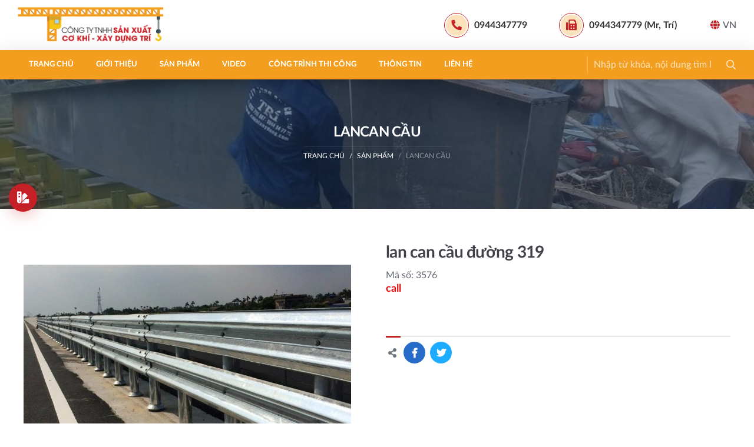

--- FILE ---
content_type: text/html; charset=utf-8
request_url: https://cokhixaydung.com/lan-can-cau-duong-319.html
body_size: 8966
content:

<!DOCTYPE html>
<html>
<head><title>
	lan can cầu đường 319 | Cơ Khí Xây Dựng
</title>
<meta charset="utf-8">
<meta http-equiv="X-UA-Compatible" content="IE=edge">
<meta name="viewport" content="width=device-width, initial-scale=1, shrink-to-fit=no">
<meta name="google" value="notranslate">
<meta name="description" content="CTY TNHH SẢN XUẤT - CƠ KHÍ - XÂY DỰNG - TRÍ"/> 
<meta name="keywords" content="Co khi xay dung,xay dung, xay dung nha xuong,thepzamil,zamil,zamin,nha tien che,lancan,nha xuong khung thep lan can cau, lancan cau,pano,pano quang cao,mai vòm,tennis,thi cong san tennis,thi công sân tenis,dự toán nha xuong,báo giá thi công nhà xưởng,nhà xưởng zamil,nha xuong zamil,bản vẽ acad nhà xưởng,trụ pano quang cao,lancan cầu đường,thi công cẩu trục,cẩu trục,thi công sân tenis, nhà xưởng thanh lý, keo nha xuong,mái vòm,thi công thiết kế mái vòm, lam nha xuong gia re, thi cong nha xuong,nhà tiền chế,nhà thép nhiều tầng du toan nha xuong, xay dung nha xuong, thi cong nha xuong lap ghep, nhà xưởng cũ bán, ban ve nha xuong, nhà xưởng bán,thi cong mái san bong đá, nhà xưởng bình chánh, nhà xưởng hóc môn, nhà xưởng cũ, nha xuong cu chi ban, nhà xưởng đẹp,nhà xe, nhà xưởng củ chi, nhà xưởng tiền chế, nha xuong ket cau thep, nhà xưởng khung thép,cây xăng nhà xưởng"/>
<meta property="og:type" content="product">
<meta property="fb:app_id" content="172837973186417"/>
<meta property="og:title" content="lan can cầu đường 319 | Cơ Khí Xây Dựng"/>
<meta property="og:url" content="https://cokhixaydung.com/lan-can-cau-duong-319.html">
<meta property="og:image" content="https://cokhixaydung.com/Images/Product/cokhixaydung_lan-can-cau-duong-319_full_10072021_040707.jpg">
<meta property="og:image:alt" content="lan can cầu đường 319" />
<meta property="og:description" content="CTY TNHH SẢN XUẤT - CƠ KHÍ - XÂY DỰNG - TRÍ">
<meta property="og:site_name" content="Cơ Khí Xây Dựng">
<meta property="og:see_also" content="www.cokhixaydung.com"> 
<meta property="og:locale" content="vi_VN">
<meta property='article:author' content='Cơ Khí Xây Dựng' />
<meta name="twitter:card" content="summary">
<meta name="twitter:url" content="https://cokhixaydung.com/lan-can-cau-duong-319.html">
<meta name="twitter:title" content="lan can cầu đường 319 | Cơ Khí Xây Dựng">
<meta name="twitter:description" content="CTY TNHH SẢN XUẤT - CƠ KHÍ - XÂY DỰNG - TRÍ">
<meta name="twitter:image" content="https://cokhixaydung.com/Images/Product/cokhixaydung_lan-can-cau-duong-319_full_10072021_040707.jpg">
<meta name="search" content="always" />
<meta name="distribution" content="global">
<meta name="revisit-after" content="1 day">
<meta name="robots" content="index,follow"/>

<meta name="author" content="BizMaC"/>
<meta name="generator" content="BizMaC.CMS (https://www.bizmac.com)" />
<meta name="copyright" content="BizMaC, Thiết kế website chuyên nghiệp" />
<link rel='dns-prefetch' href='//s.w.org'>
<link rel="dns-prefetch" href="//google-analytics.com" />
<link rel="dns-prefetch" href="//ajax.googleapis.com" />
<link rel='dns-prefetch' href='//maps.googleapis.com'>
<link rel='dns-prefetch' href='//fonts.googleapis.com'>
<link rel="dns-prefetch" href="//facebook.com">
<link rel="dns-prefetch" href="//fbstatic-a.akamaihd.net">
<link rel="dns-prefetch" href="//connect.facebook.net">
<link rel="dns-prefetch" href="//static.ak.facebook.com">
<link rel="dns-prefetch" href="//static.ak.fbcdn.net">
<link rel="dns-prefetch" href="//s-static.ak.facebook.com">
<meta name="google-site-verification" content="fN5RzuoT-xcVxE2fAHM886w6rna7e5PVMcYi5n1capE" />
<meta name="google-site-verification" content="Zv9GppmzTJ3xWR4GgUVyIm0t4OTloeA7eie3CkIEHK4" />
	<link rel="shortcut icon" href="/favicon.png">
	<link href="/css/library.min.css" rel="stylesheet">
	<script src="/css/js/jquery-1.11.3.min.js"></script><link href="/css/js/sweetalert2.min.css" rel="stylesheet" />
    <script src="/css/js/sweetalert2.min.js"></script>
</head>
<body>
    
	<div class="preloader">
		<div class="spinner-grow text-primary" role="status"><span class="sr-only">Loading...</span></div>
		<div class="spinner-grow text-danger" role="status"></div>
		<div class="spinner-grow text-success" role="status"></div>
		<div class="spinner-grow text-info" role="status"></div>
	</div>
	<div class="wrapper">
		<header class="header">
			<div class="header-body">
				<div class="container-fluid d-flex">
					<a href="#" class="btn-menu-slide fa fa-bars">Menu</a>
					<a href="/" target="_self"  class="logo" title="Cơ Khí Xây Dựng"><img src="/css/skin/logo.png" alt="Cơ Khí Xây Dựng"></a>
					<div class="header-right flex-fill justify-content-end align-items-center">
						<div class="item">
							<a href="tel: 0944347779 " class="single"><i class="icon fa fa-phone"></i><span class="txt">0944347779 </span></a>
						</div>
						<div class="item">
							<a href="tel: 0944347779 (Mr, Trí)" class="single"><i class="icon fa fa-fax"></i><span class="txt">0944347779 (Mr, Trí)</span></a>
						</div>
                        <div class="item dropdown language">
							<a class="lang vn dropdown-toggle" data-toggle="dropdown" role="button"><i class="fa fa-globe"></i>VN</a>
							<div class="dropdown-menu">
								<a href="/" class="dropdown-item lang vi">Vietnamese</a>
								<a href="/en/" class="dropdown-item lang en">English</a>
							</div>
						</div>
					</div>
				</div>
			</div>
			<nav class="navigate-dym" id="navigate">
				<div class="container-fluid">
					<div class="menu-header d-flex align-items-center justify-content-between">
						<div class="text">Menu</div>
                        <div class="dropdown language">
							<a class="lang vn dropdown-toggle" data-toggle="dropdown" role="button"><i class="fa fa-globe"></i>VN</a>
							<div class="dropdown-menu">
								<a href="/" class="dropdown-item lang vi">Vietnamese</a>
								<a href="/en/" class="dropdown-item lang en">English</a>
							</div>
						</div>
						<button type="button" class="close-menu btn fa fa-times"></button>
					</div>
					<div class="menu-body">
						<div class="form-search-static">
							<div class="form-group">
                                <input type="text" id="txtLang" value="vn" style="display:none" />
								<input type="text" name="txtkeysearch" id="txtkeysearch" class="form-control" placeholder="Nhập từ khóa, nội dung tìm kiếm" />
								<input type="button" id="btsearch" class="addon fa-input" value="&#xf002;">
								<div class="close-form-search fa fa-times"></div>
							</div>
						</div>
						<ul class="menu-slide">
							<li><a  href="/" target="_self" title="Trang chủ">Trang chủ</a></li>
							<li><a  href="/gioi-thieu/" title="Giới thiệu" target="_self">Giới thiệu</a></li>
							<li><a href="/san-pham/" title="Sản phẩm" target="_self">Sản phẩm</a></li>
							<li><a  href="/video/" title="Video" target="_self">Video</a></li>
							<li><a  href="/cong-trinh-thi-cong/" title="Công trình thi công" target="_self">Công trình thi công</a></li>
							<li><a href="/thong-tin/" title="Thông tin" target="_self">Thông tin</a></li>
							<li><a href="/lien-he/" title="Liên hệ" target="_self">Liên hệ</a></li>
						</ul>
						<a role="button" class="toggle-form-search fa fa-search"></a>
						<div class="menu-contact">
							<div class="text-uppercase">Liên hệ</div>
							<p>Hotline: <a href="tel: 0944347779 " class="single">0944347779 </a></p>
							<p>Tel: <a href="tel: 0944347779 (Mr, Trí)" class="single">0944347779 (Mr, Trí)</a></p>
							<p>Email: <a href="mailto: cokhixaydung@gmail.com" title="Email">cokhixaydung@gmail.com</a></p>
							<div class="menu-social">
								<a href="https://www.facebook.com/tri0944347779" target="_blank" title="Facebook"  class="fab fa-facebook"></a>
								<a href="https://www.youtube.com/channel/UCp_HjaP8cMKHlw3RCQRkPXg" target="_blank" title="Youtube" class="fab fa-youtube"></a>
							</div>
						</div>
					</div>
				</div>
			</nav>
		</header>

    <div id="generalContent_pnBody">
	
<section class="banner-lg block-bg parallaxbg" style="background-image:url(/Images/Banner/cokhixaydung_san-pham_30222021_102227.jpg)">
			<div class="container-fluid h-100 d-flex align-items-center">
				<div class="text-banner">
					<div class="tt-lg">LANCAN CẦU</div>
					<div class="breadcrumb-wrap">
						<ol class="breadcrumb">
							<li class="breadcrumb-item "><a href="/" title="Trang chủ">Trang chủ</a></li>
							<li class="breadcrumb-item "><a href="/san-pham/" title="Sản phẩm">Sản phẩm</a></li>
							<li class="breadcrumb-item active"><a href="/lancan-cau/" title="LANCAN CẦU">LANCAN CẦU</a></div>
						</ol>
					</div>
				</div>
			</div>
		</section>


		<button class="toggle-category fa fa-bars"></button>
		<div class="overlay-cate"></div>
		<nav class="nav-category">
			<div class="headline d-flex align-items-center">
				<div class="text">Danh mục sản phẩm</div>
				<button class="toggle-category fa fa-times"></button>
			</div>
			<ul class="tabs">
                  
				<li class="tabs-item"><a href="/thi-cong-san-pickleball/" target="_self" title="thi công sân pickleball" >thi công sân pickleball</a>
					
				</li>
                        
				<li class="tabs-item"><a href="/nha-xuong-zamil/" target="_self" title="NHÀ XƯỞNG ZAMIL" >NHÀ XƯỞNG ZAMIL</a>
					
				</li>
                        
				<li class="tabs-item"><a href="/nha-xuong-2025/" target="_self" title="nhà xưởng 2025" >nhà xưởng 2025</a>
					
				</li>
                        
				<li class="tabs-item"><a href="/nha-thep-2025/" target="_self" title="Nhà thép 2025" >Nhà thép 2025</a>
					
				</li>
                        
				<li class="tabs-item"><a href="/ban-ve-nha-xuong-2025/" target="_self" title="bản vẽ nhà xưởng 2025" >bản vẽ nhà xưởng 2025</a>
					
				</li>
                        
				<li class="tabs-item"><a href="/ban-ve-nha-xuong-tai-mien-phi-factory-drawings-free-download/" target="_self" title="bản vẽ nhà xưởng tải miễn phí (factory drawings free download)" >bản vẽ nhà xưởng tải miễn phí (factory drawings free download)</a>
					
				</li>
                        
				<li class="tabs-item"><a href="/thi-cong-nha-xuong-gia-lap-dung-85-000dongm2/" target="_self" title="thi công nhà xưởng giá lắp dựng 85.000đồng/m2" >thi công nhà xưởng giá lắp dựng 85.000đồng/m2</a>
					
				</li>
                        
				<li class="tabs-item"><a href="/thi-cong-nha-xuong-2025-gia-cong-thep-6000dkg/" target="_self" title="thi công nhà xưởng  2025-gia công thép 6000đ/kg" >thi công nhà xưởng  2025-gia công thép 6000đ/kg</a>
					
				</li>
                        
				<li class="tabs-item"><a href="/gia-cong-nha-xuong-cac-chi-tiet-phu/" target="_self" title="GIA CÔNG NHÀ XƯỞNG  các Chi tiết phụ" >GIA CÔNG NHÀ XƯỞNG  các Chi tiết phụ</a>
					
				</li>
                        
				<li class="tabs-item"><a href="/thi-cong-tru-pano-quang-cao/" target="_self" title="THI CÔNG TRỤ PANO QUẢNG CÁO" >THI CÔNG TRỤ PANO QUẢNG CÁO</a>
					
				</li>
                        
				<li class="tabs-item"><a href="/thi-cong-mong-pano-quang-cao/" target="_self" title="thi công móng pano quảng cáo" >thi công móng pano quảng cáo</a>
					
				</li>
                        
				<li class="tabs-item"><a href="/hinh-thi-cong-pano-quang-cao/" target="_self" title="hình thi công pano quảng cáo" >hình thi công pano quảng cáo</a>
					
				</li>
                        
				<li class="tabs-item"><a href="/lap-dung-pano-quang-cao/" target="_self" title="lắp dựng pano quảng cáo" >lắp dựng pano quảng cáo</a>
					
				</li>
                        
				<li class="tabs-item"><a href="/san-xuat-pano-quang-cao/" target="_self" title="sản xuất pano quảng cáo" >sản xuất pano quảng cáo</a>
					
				</li>
                        
				<li class="tabs-item"><a href="/mai-che-san-tennis/" target="_self" title="MÁI CHE SÂN TENNIS" >MÁI CHE SÂN TENNIS</a>
					
				</li>
                        
				<li class="tabs-item"><a href="/thi-cong-san-tennis-2025-mat-nen-san/" target="_self" title="thi công SÂN TENNIS 2025-MẶT NỀN SÂN" >thi công SÂN TENNIS 2025-MẶT NỀN SÂN</a>
					
				</li>
                        
				<li class="tabs-item"><a href="/thi-cong-san-tennis-san-xuat-mai-che/" target="_self" title="THI CÔNG SÂN TENNIS SẢN XUẤT MÁI CHE" >THI CÔNG SÂN TENNIS SẢN XUẤT MÁI CHE</a>
					
				</li>
                        
				<li class="tabs-item"><a href="/thi-conng-san-tennis-ghe-mai-che/" target="_self" title="thi cônng SÂN TENNIS-GHẾ - MÁI CHE" >thi cônng SÂN TENNIS-GHẾ - MÁI CHE</a>
					
				</li>
                        
				<li class="tabs-item"><a href="/thi-cong-san-tennis-rao-luoi/" target="_self" title="thi công sân tennis - rào - lưới" >thi công sân tennis - rào - lưới</a>
					
				</li>
                        
				<li class="tabs-item"><a href="/san-tennis-den/" target="_self" title="SÂN TENNIS ĐÈN" >SÂN TENNIS ĐÈN</a>
					
				</li>
                        
				<li class="tabs-item"><a href="/thi-cong-san-tennis-mong-da-kieng-nen/" target="_self" title="thi công SÂN TENNIS-MÓNG-ĐÀ KIỀNG-NỀN" >thi công SÂN TENNIS-MÓNG-ĐÀ KIỀNG-NỀN</a>
					
				</li>
                        
				<li class="tabs-item"><a href="/lan-can-inox/" target="_self" title="LAN CAN INOX" >LAN CAN INOX</a>
					
				</li>
                        
				<li class="tabs-item"><a href="/cau-truc/" target="_self" title="CẨU TRỤC" >CẨU TRỤC</a>
					
				</li>
                        
				<li class="tabs-item"><a href="/lancan-cau/" target="_self" title="LANCAN CẦU" >LANCAN CẦU</a>
					
				</li>
                        
				<li class="tabs-item"><a href="/thi-cong-mai-vom/" target="_self" title="THI CÔNG MÁI VÒM" >THI CÔNG MÁI VÒM</a>
					
				</li>
                        
				<li class="tabs-item"><a href="/mai-vom/" target="_self" title="MÁI VÒM" >MÁI VÒM</a>
					
				</li>
                        
				<li class="tabs-item"><a href="/mai-vom-ban-cau/" target="_self" title="MÁI VÒM BÁN CẦU" >MÁI VÒM BÁN CẦU</a>
					
				</li>
                        
				<li class="tabs-item"><a href="/mai-che-san-bong-da/" target="_self" title="MÁI CHE SÂN BÓNG ĐÁ" >MÁI CHE SÂN BÓNG ĐÁ</a>
					
				</li>
                        
				<li class="tabs-item"><a href="/nha-thep/" target="_self" title="NHÀ THÉP" >NHÀ THÉP</a>
					
				</li>
                        
				<li class="tabs-item"><a href="/cay-xang/" target="_self" title="CÂY XĂNG" >CÂY XĂNG</a>
					
				</li>
                        
				<li class="tabs-item"><a href="/nha-xe/" target="_self" title="NHÀ XE" >NHÀ XE</a>
					
				</li>
                        
				<li class="tabs-item"><a href="/dai-nuoc/" target="_self" title="ĐÀI NƯỚC" >ĐÀI NƯỚC</a>
					
				</li>
                        
				<li class="tabs-item"><a href="/tru-thap-angten/" target="_self" title="TRỤ THÁP ANGTEN" >TRỤ THÁP ANGTEN</a>
					
				</li>
                        
				<li class="tabs-item"><a href="/cua-cong-nha-xuong/" target="_self" title="CỬA CỔNG NHÀ XƯỞNG" >CỬA CỔNG NHÀ XƯỞNG</a>
					
				</li>
                        
				<li class="tabs-item"><a href="/cua-di-chau-au/" target="_self" title="CỬA ĐI CHÂU ÂU" >CỬA ĐI CHÂU ÂU</a>
					
				</li>
                        
				<li class="tabs-item"><a href="/phong-tam/" target="_self" title="PHÒNG TẮM" >PHÒNG TẮM</a>
					
				</li>
                        
				<li class="tabs-item"><a href="/bep/" target="_self" title="BẾP" >BẾP</a>
					
				</li>
                        
				<li class="tabs-item"><a href="/hon-non-bo/" target="_self" title="HÒN NON BỘ" >HÒN NON BỘ</a>
					
				</li>
                        
				<li class="tabs-item"><a href="/phong-khach/" target="_self" title="PHÒNG KHÁCH" >PHÒNG KHÁCH</a>
					
				</li>
                        
				<li class="tabs-item"><a href="/cau-thang-thoat-hiem/" target="_self" title="CẦU THANG THOÁT HIỂM" >CẦU THANG THOÁT HIỂM</a>
					
				</li>
                        
				<li class="tabs-item"><a href="/phong-ngu/" target="_self" title="PHÒNG NGỦ" >PHÒNG NGỦ</a>
					
				</li>
                        
				<li class="tabs-item"><a href="/phong-an/" target="_self" title="PHÒNG ĂN" >PHÒNG ĂN</a>
					
				</li>
                        
				<li class="tabs-item"><a href="/cau-thang-inox/" target="_self" title="CẦU THANG INOX" >CẦU THANG INOX</a>
					
				</li>
                        
				<li class="tabs-item"><a href="/cau-thang-my-thuat/" target="_self" title="CẦU THANG MỸ THUẬT" >CẦU THANG MỸ THUẬT</a>
					
				</li>
                        
				<li class="tabs-item"><a href="/mai-ngoi/" target="_self" title="MÁI NGÓI" >MÁI NGÓI</a>
					
				</li>
                        
				<li class="tabs-item"><a href="/biet-thu/" target="_self" title="BIỆT THỰ" >BIỆT THỰ</a>
					
				</li>
                        
				<li class="tabs-item"><a href="/nha-pho/" target="_self" title="NHÀ PHỐ " >NHÀ PHỐ </a>
					
				</li>
                        
				<li class="tabs-item"><a href="/phong-khach/" target="_self" title="PHÒNG KHÁCH" >PHÒNG KHÁCH</a>
					
				</li>
                        
				<li class="tabs-item"><a href="/cau-thang-kinh/" target="_self" title="CẦU THANG KÍNH" >CẦU THANG KÍNH</a>
					
				</li>
                        
				<li class="tabs-item"><a href="/cau-thang-sat/" target="_self" title="CẦU THANG SẮT" >CẦU THANG SẮT</a>
					
				</li>
                        
				<li class="tabs-item"><a href="/san-vuon/" target="_self" title="SÂN VƯỜN" >SÂN VƯỜN</a>
					
				</li>
                        
				<li class="tabs-item"><a href="/thach-cao/" target="_self" title="THẠCH CAO" >THẠCH CAO</a>
					
				</li>
                        
				<li class="tabs-item"><a href="/cua-nhom/" target="_self" title="CỬA NHÓM" >CỬA NHÓM</a>
					
				</li>
                        
				<li class="tabs-item"><a href="/cua-cong-my-thuat/" target="_self" title="CỬA CỔNG MỸ THUẬT" >CỬA CỔNG MỸ THUẬT</a>
					
				</li>
                        
				<li class="tabs-item"><a href="/cua-so/" target="_self" title="CỬA SỔ" >CỬA SỔ</a>
					
				</li>
                        
				<li class="tabs-item"><a href="/cua-di/" target="_self" title="CỬA ĐI" >CỬA ĐI</a>
					
				</li>
                        
				<li class="tabs-item"><a href="/thep-hop-vuong/" target="_self" title="THÉP HỘP VUÔNG" >THÉP HỘP VUÔNG</a>
					
				</li>
                        
				<li class="tabs-item"><a href="/hang-rao/" target="_self" title="HÀNG RÀO" >HÀNG RÀO</a>
					
				</li>
                        
				<li class="tabs-item"><a href="/cat-cnc/" target="_self" title="CẮT CNC" >CẮT CNC</a>
					
				</li>
                        
			</ul>
		</nav>
<section class="mainer">
			<div class="container py-5">
				<div class="product-detail">
					<div class="row brief">
						<div class="col-md-6 col-slide">
							<div class="slide-wrap">
								<div class="carousel-base carousel-main">
									<div class="carousel-cell w-100">
										<a class="thumb-res wide-lg" href="/Images/Product/cokhixaydung_lan-can-cau-duong-319_full_10072021_040707.jpg" data-fancybox="dba" title="lan can cầu đường 319"><img src="/Images/Product/cokhixaydung_lan-can-cau-duong-319_full_10072021_040707.jpg" alt="lan can cầu đường 319"></a>
								 </div>	
                                       
								</div>
                                
							</div>
						</div>
                        <div class="col-md-6 col-info">
							<h2 class="tt-lg">lan can cầu đường 319</h2>
							<div class="text-desc">Mã số: 3576</div>
							<div class="price">call</div>
							<div class="descbox">
								</div>
                            
                            <div class="other-post mt-0 pb-0">
                             <div class="tt-sm pb-0 mb-0">&nbsp;</div>
							<div class="group-btn py-2 d-flex align-items-center ">
                               
								<span class="fa fa-share-alt mr-2 px-1 text-muted"></span>
								<a   href="//www.facebook.com/sharer/sharer.php?u=https://cokhixaydung.com/lan-can-cau-duong-319.html" onclick="javascript:window.open(this.href,'', 'menubar=no,toolbar=no,resizable=yes,scrollbars=yes,height=600,width=600');return false;" title="Share Facebook" target="_blank"  class="btn mr-2 btn-facebook font-16 fab btn-circle fa-facebook-f"></a>
								<a  href="//twitter.com/intent/tweet?original_referer=https://cokhixaydung.com/lan-can-cau-duong-319.html&amp;source=tweetbutton&amp;text=lan can cầu đường 319&amp;url=https://cokhixaydung.com/lan-can-cau-duong-319.html&amp;via=" onclick="javascript:window.open(this.href,'', 'menubar=no,toolbar=no,resizable=yes,scrollbars=yes,height=600,width=600');return false;" target="_blank" title="Share Twitter"   class="btn mr-2 btn-twitter font-16 fab btn-circle fa-twitter"></a>
							
							</div>
                            </div>
						</div>
					</div>
                    
				</div>
				
				<div class="other-post">
					<div class="tt-sm text-uppercase">Sản phẩm khác </div>
					<div class="row list-products">
                         
						<div class="col-6 col-md-3">
							<div class="block">
								<div class="thumb-res wide-lg">
									<a  href="/lan-can-343.html" title="lan can 343" target="_self" class="absolute lazy" data-src="/Images/Product/cokhixaydung_lan-can-343_thumb_11202021_082015.jpg"></a>
								</div>
								 <div class="info text-left">
								<div class="tt"><a  href="/lan-can-343.html" title="lan can 343" target="_self" >lan can 343</a></div>
								<div class="text-muted">Mã số: 3717</div>
								<div class="attachment">
								 </div>
							</div>
							</div>
						</div>
						<div class="col-6 col-md-3">
							<div class="block">
								<div class="thumb-res wide-lg">
									<a  href="/lan-can-342.html" title="lan can 342" target="_self" class="absolute lazy" data-src="/Images/Product/cokhixaydung_lan-can-342_thumb_11192021_081913.jpg"></a>
								</div>
								 <div class="info text-left">
								<div class="tt"><a  href="/lan-can-342.html" title="lan can 342" target="_self" >lan can 342</a></div>
								<div class="text-muted">Mã số: 3718</div>
								<div class="attachment">
								 </div>
							</div>
							</div>
						</div>
						<div class="col-6 col-md-3">
							<div class="block">
								<div class="thumb-res wide-lg">
									<a  href="/lan-can-341.html" title="lan can 341" target="_self" class="absolute lazy" data-src="/Images/Product/cokhixaydung_lan-can-341_thumb_11142021_081427.jpg"></a>
								</div>
								 <div class="info text-left">
								<div class="tt"><a  href="/lan-can-341.html" title="lan can 341" target="_self" >lan can 341</a></div>
								<div class="text-muted">Mã số: 3716</div>
								<div class="attachment">
								 </div>
							</div>
							</div>
						</div>
						<div class="col-6 col-md-3">
							<div class="block">
								<div class="thumb-res wide-lg">
									<a  href="/lan-can-340.html" title="lan can 340" target="_self" class="absolute lazy" data-src="/Images/Product/cokhixaydung_lan-can-340_thumb_11102021_081051.png"></a>
								</div>
								 <div class="info text-left">
								<div class="tt"><a  href="/lan-can-340.html" title="lan can 340" target="_self" >lan can 340</a></div>
								<div class="text-muted">Mã số: 3715</div>
								<div class="attachment">
								 </div>
							</div>
							</div>
						</div>
						<div class="col-6 col-md-3">
							<div class="block">
								<div class="thumb-res wide-lg">
									<a  href="/lan-can-339.html" title="lan can 339" target="_self" class="absolute lazy" data-src="/Images/Product/cokhixaydung_lan-can-339_thumb_11102021_081040.jpg"></a>
								</div>
								 <div class="info text-left">
								<div class="tt"><a  href="/lan-can-339.html" title="lan can 339" target="_self" >lan can 339</a></div>
								<div class="text-muted">Mã số: 3714</div>
								<div class="attachment">
								 </div>
							</div>
							</div>
						</div>
						<div class="col-6 col-md-3">
							<div class="block">
								<div class="thumb-res wide-lg">
									<a  href="/lan-can-338.html" title="lan can 338" target="_self" class="absolute lazy" data-src="/Images/Product/cokhixaydung_lan-can-338_thumb_11102021_081027.jpg"></a>
								</div>
								 <div class="info text-left">
								<div class="tt"><a  href="/lan-can-338.html" title="lan can 338" target="_self" >lan can 338</a></div>
								<div class="text-muted">Mã số: 3713</div>
								<div class="attachment">
								 </div>
							</div>
							</div>
						</div>
						<div class="col-6 col-md-3">
							<div class="block">
								<div class="thumb-res wide-lg">
									<a  href="/lan-can-337.html" title="lan can 337" target="_self" class="absolute lazy" data-src="/Images/Product/cokhixaydung_lan-can-337_thumb_11092021_080943.jpg"></a>
								</div>
								 <div class="info text-left">
								<div class="tt"><a  href="/lan-can-337.html" title="lan can 337" target="_self" >lan can 337</a></div>
								<div class="text-muted">Mã số: 3712</div>
								<div class="attachment">
								 </div>
							</div>
							</div>
						</div>
						<div class="col-6 col-md-3">
							<div class="block">
								<div class="thumb-res wide-lg">
									<a  href="/lan-can-336.html" title="lan can 336" target="_self" class="absolute lazy" data-src="/Images/Product/cokhixaydung_lan-can-336_thumb_11532021_075313.jpg"></a>
								</div>
								 <div class="info text-left">
								<div class="tt"><a  href="/lan-can-336.html" title="lan can 336" target="_self" >lan can 336</a></div>
								<div class="text-muted">Mã số: 3711</div>
								<div class="attachment">
								 </div>
							</div>
							</div>
						</div>
						<div class="col-6 col-md-3">
							<div class="block">
								<div class="thumb-res wide-lg">
									<a  href="/lan-can-335.html" title="lan can 335" target="_self" class="absolute lazy" data-src="/Images/Product/cokhixaydung_lan-can-335_thumb_11532021_075306.jpg"></a>
								</div>
								 <div class="info text-left">
								<div class="tt"><a  href="/lan-can-335.html" title="lan can 335" target="_self" >lan can 335</a></div>
								<div class="text-muted">Mã số: 3710</div>
								<div class="attachment">
								 </div>
							</div>
							</div>
						</div>
						<div class="col-6 col-md-3">
							<div class="block">
								<div class="thumb-res wide-lg">
									<a  href="/lan-can-334.html" title="lan can 334" target="_self" class="absolute lazy" data-src="/Images/Product/cokhixaydung_lan-can-334_thumb_11522021_075237.jpg"></a>
								</div>
								 <div class="info text-left">
								<div class="tt"><a  href="/lan-can-334.html" title="lan can 334" target="_self" >lan can 334</a></div>
								<div class="text-muted">Mã số: 3709</div>
								<div class="attachment">
								 </div>
							</div>
							</div>
						</div>
						<div class="col-6 col-md-3">
							<div class="block">
								<div class="thumb-res wide-lg">
									<a  href="/lan-can-cao-058m-dai-40m.html" title="Lan can cao 0,58m- dai 40m" target="_self" class="absolute lazy" data-src="/Images/Product/cokhixaydung_lan-can-333_thumb_11502021_075034.jpg"></a>
								</div>
								 <div class="info text-left">
								<div class="tt"><a  href="/lan-can-cao-058m-dai-40m.html" title="Lan can cao 0,58m- dai 40m" target="_self" >Lan can cao 0,58m- dai 40m</a></div>
								<div class="text-muted">Mã số: 3708</div>
								<div class="attachment">
								 <a  onclick="downloadFILE('Video','3708');" data-toggle="tooltip" title="Dự toán" class="icon" data-original-title="Dự toán"><img src="/css/skin/icon/excel.svg" alt="Dự toán"></a>
									 <a  onclick="downloadFILE('PDF','3708');" data-toggle="tooltip" title="Hình vẽ" class="icon" data-original-title="Hình vẽ"><img src="/css/skin/icon/pdf.svg" alt="Hình vẽ"></a>
								 </div>
							</div>
							</div>
						</div>
						<div class="col-6 col-md-3">
							<div class="block">
								<div class="thumb-res wide-lg">
									<a  href="/lan-can-332.html" title="lan can 332" target="_self" class="absolute lazy" data-src="/Images/Product/cokhixaydung_lan-can-332_thumb_11462021_074617.jpg"></a>
								</div>
								 <div class="info text-left">
								<div class="tt"><a  href="/lan-can-332.html" title="lan can 332" target="_self" >lan can 332</a></div>
								<div class="text-muted">Mã số: 3707</div>
								<div class="attachment">
								 </div>
							</div>
							</div>
						</div>
					</div>
                    
					<div class="text-center"><a href="lancan-cau/"  class="btn btn-outline-secondary px-5">Xem thêm<i class="fa fa-long-arrow-down ml-2"></i></a></div>
				</div> 
			</div>
		</section>

</div>    
<script>
    function downloadFILE(type,id)
    {
        document.location = "/Request.aspx?Act=downloadFILE&ID=" + id + "&file=" + type;
    }
</script>
   
		<footer class="footer">
			<div class="canvas"></div>
			<div class="main-footer">
				<div class="container">
					<div class="row">
						<div class="col-footer col-md-6 col-lg-4 d-none d-lg-block">
							<div class="tt-xs">
								<span class="text">Liên kết</span>
								<span class="line"></span>
								<span class="fa fa-link"></span>
							</div>
							<div class="content">
								<ul class="real-link">
                                   	<li><a  href="/" target="_self" title="Trang chủ">Trang chủ</a></li>
							<li><a  href="/gioi-thieu/" title="Giới thiệu" target="_self">Giới thiệu</a></li>
							<li><a href="/san-pham/" title="Sản phẩm" target="_self">Sản phẩm</a></li>
							<li><a  href="/video/" title="Video" target="_self">Video</a></li>
							<li><a  href="/cong-trinh-thi-cong/" title="Công trình thi công" target="_self">Công trình thi công</a></li>
							<li><a href="/thong-tin/" title="Thông tin" target="_self">Thông tin</a></li>
							<li><a href="/lien-he/" title="Liên hệ" target="_self">Liên hệ</a></li>
						
                                </ul>
							</div>
						</div>
						<div class="col-footer col-md-6 col-lg-4">
							<div class="tt-xs">
								<span class="text">Giới thiệu</span>
								<span class="line"></span>
								<span class="fa fa-user-circle"></span>
							</div>
							<div class="content">
								<div class="tt-sm">CTY TNHH SẢN XUẤT - CƠ KHÍ - XÂY DỰNG - TRÍ</div>
								<p class="picon"><i class="fa fa-map-marker-alt"></i>154/1D đường TA06, Phường Thới An, TP Hồ Chí Minh, Việt Nam</p>
								<p class="picon"><i class="fa fa-fax"></i></p>
								<p class="picon"><i class="fa fa-phone-square"></i><a href="tel:0944347779 ">0944347779 </a></p>
								<p class="picon"><i class="fa fa-envelope"></i><a href="mailto:cokhixaydung@gmail.com">cokhixaydung@gmail.com</a></p>
							</div>
						</div>
						<div class="col-footer col-md-6 col-lg-4">
							<div class="tt-xs">
								<span class="text">Công trình thi công</span>
								<span class="line"></span>
								<span class="fa fa-city"></span>
							</div>
							<div class="content">
								<div class="glr">
                                      
                                    <div class="item"><a href="/cong-trinh-thi-cong/san-xuat-pano-quang-cao-ngoai-troi-5.html" title="SẢN XUẤT PANO QUẢNG CÁO NGOÀI TRỜI 5" target="_self"  class="thumb-res lazy"  style="display: block; background-image: url('/Images/Album/cokhixaydung_san-xuat-pano-quang-cao-ngoai-troi-5_thumb_23092024_040955.jpg');"></a></div>
									
					
                                    <div class="item"><a href="/cong-trinh-thi-cong/san-xuat-pano-quang-cao-ngoai-troi-4.html" title="SẢN XUẤT PANO QUẢNG CÁO NGOÀI TRỜI 4" target="_self"  class="thumb-res lazy"  style="display: block; background-image: url('/Images/Album/cokhixaydung_san-xuat-pano-quang-cao-ngoai-troi-4_thumb_23032024_040349.jpg');"></a></div>
									
					
                                    <div class="item"><a href="/cong-trinh-thi-cong/lap-dung-pano-quang-cao-ngoai-troi-3.html" title="LẮP DỰNG  PANO QUẢNG CÁO NGOÀI TRỜI 3" target="_self"  class="thumb-res lazy"  style="display: block; background-image: url('/Images/Album/cokhixaydung_lap-dung-pano-quang-cao-ngoai-troi-3_thumb_23022024_040245.jpg');"></a></div>
									
					
                                    <div class="item"><a href="/cong-trinh-thi-cong/lap-dung-pano-quang-cao-ngoai-troi-2.html" title="LẮP DỰNG  PANO QUẢNG CÁO NGOÀI TRỜI 2" target="_self"  class="thumb-res lazy"  style="display: block; background-image: url('/Images/Album/cokhixaydung_lap-dung-pano-quang-cao-ngoai-troi-2_thumb_23022024_040210.jpg');"></a></div>
									
					
                                    <div class="item"><a href="/cong-trinh-thi-cong/lap-dung-pano-quang-cao-ngoai-troi-1.html" title="LẮP DỰNG  PANO QUẢNG CÁO NGOÀI TRỜI 1" target="_self"  class="thumb-res lazy"  style="display: block; background-image: url('/Images/Album/cokhixaydung_lap-dung-pano-quang-cao-ngoai-troi-1_thumb_23012024_040136.jpg');"></a></div>
									
					
                                    <div class="item"><a href="/cong-trinh-thi-cong/lap-dung-pano-quang-cao-ngoai-troi.html" title="LẮP DỰNG  PANO QUẢNG CÁO NGOÀI TRỜI" target="_self"  class="thumb-res lazy"  style="display: block; background-image: url('/Images/Album/cokhixaydung_lap-dung-pano-quang-cao-ngoai-troi_thumb_23012024_040100.jpg');"></a></div>
									
					
                                    <div class="item"><a href="/cong-trinh-thi-cong/san-xuat-pano-quang-cao-ngoai-troi-7.html" title="SẢN XUẤT PANO QUẢNG CÁO NGOÀI TRỜI 7" target="_self"  class="thumb-res lazy"  style="display: block; background-image: url('/Images/Album/cokhixaydung_san-xuat-pano-quang-cao-ngoai-troi-7_thumb_23592024_035931.jpg');"></a></div>
									
					
                                    <div class="item"><a href="/cong-trinh-thi-cong/san-xuat-pano-quang-cao-ngoai-troi-6.html" title="SẢN XUẤT PANO QUẢNG CÁO NGOÀI TRỜI 6" target="_self"  class="thumb-res lazy"  style="display: block; background-image: url('/Images/Album/cokhixaydung_san-xuat-pano-quang-cao-ngoai-troi-6_thumb_23582024_035850.jpg');"></a></div>
									
					
									</div>
							</div>
						</div>
					</div>
				</div>
			</div>
			<div class="copyr">
				<div class="container d-md-flex">
					<div class="col-left">
						&copy; 2020 Cơ Khí Xây Dựng. <span class="text-nowrap">Powered by <a href="//bizmac.com.vn" title="BizMaC, Thiết kế website chuyên nghiệp" target="_blank">BizMaC</a></span>	
					</div>
					<div class="col-right">
						  Lượt truy cập: 165,738,398 | Online: 72
					</div>
				</div>
			</div>
		</footer>
		<div class="icon-stick">
			<div class="list-icon">
				<a href="tel:0944347779 " data-text="tooltip" data-placement="left" title="0944347779 " class="fa fa-phone"></a>
				<a href="https://www.facebook.com/tri0944347779" data-text="tooltip" data-placement="left" title="Facebook" target="_blank" class="fab fa-facebook-f"></a>
				<a href="https://www.youtube.com/channel/UCp_HjaP8cMKHlw3RCQRkPXg" data-text="tooltip" data-placement="left" title="YouTube" target="_blank" class="fab fa-youtube"></a>
				<a href="#/" data-text="tooltip" data-placement="left" title="Go Top" class="fa fa-chevron-up" id="goTop"></a>
			</div>
		</div>
	</div>
	<script src="/css/js/bootstrap.min.js"></script>
	<script src="/css/js/bundle.min.js"></script>
	<script src="/css/js/main.min.js"></script>
    <script src="/css/js/search.js"></script>
 


</body>
</html>


--- FILE ---
content_type: application/javascript
request_url: https://cokhixaydung.com/css/js/search.js
body_size: 372
content:
function fsearch() {
    var _key = $("#txtkeysearch").val();
    var _lang = $("#txtLang").val();
    var mess = 'Vui lòng nhập từ khóa';
    if(_lang=="en")
        mess = 'Please, enter keyword!';
    if (!(_key == '' || _key === undefined))
    {
        if (_lang == "en")
            document.location = '/en/search/q?key=' + _key.toLowerCase().replace(/ /g, '+').trim();
        else
            document.location = '/tim-kiem/q?key=' + _key.toLowerCase().replace(/ /g, '+').trim();
    }
    else {
        Swal.fire({
            icon: 'error',
            title: mess
        })
    }
}
function downloadFILE(type, id) {
    document.location = "/Request.aspx?Act=downloadFILE&ID=" + id + "&file=" + type;
}
$(document).ready(function () {
    "use strict";
    $("#txtkeysearch").keyup(function (e) {
        if (e.which == 13) {
            fsearch();
        }
    });
    $("#btsearch").click(function (event) {
        fsearch();
    });
    //$("body").on("contextmenu", function (e) {
    //    return false;
    //});
    //$("#id").on("contextmenu", function (e) {
    //    return false;
    //});
});